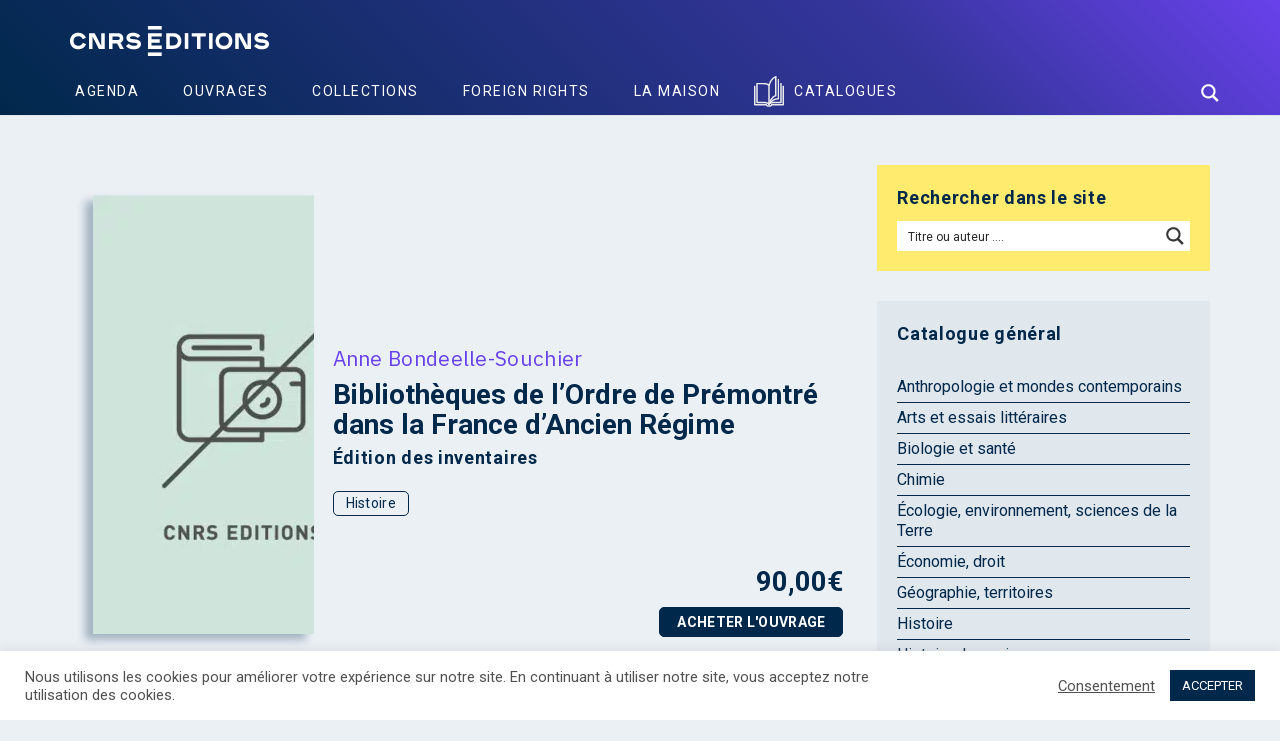

--- FILE ---
content_type: text/css
request_url: https://www.cnrseditions.fr/wp-content/cache/min/1/wp-content/uploads/wp-less/cnrs-editions/css/responsive-814b4cc6cf.css?ver=1767973923
body_size: 335
content:
.style-flex{display:-webkit-box;display:-moz-box;display:-ms-flexbox;display:-webkit-flex;display:flex}@media screen and (min-width:576px){.woocommerce .product-image-container.thumbnails-vertical .product-images .product-image--main{-webkit-box-ordinal-group:3;-webkit-order:2;order:2;-webkit-box-flex:1;-webkit-flex:1;flex:1;-webkit-align-self:flex-start;align-self:flex-start;width:80%;max-width:80%;min-width:80%}.woocommerce .product-image-container.thumbnails-vertical .product-images--single-image--on .product-image--main{width:100%;max-width:100%;min-width:100%}}@media (min-width:768px){.page-container .post-formatting>section.wpb-content-wrapper>.row>.vc_col-sm-12{width:75rem}.woocommerce div.single-product .single-product--product-details>.product .product-image-container{float:none;display:inline-block;width:30%;padding:0 0 0 1.5rem}.woocommerce div.single-product .single-product--product-details .summary{width:69%;margin-top:0}.woocommerce div.single-product .woocommerce-tabs .woocommerce-Tabs-panel ul.list-articles li{width:49%}.woocommerce div.single-product .woocommerce-tabs .woocommerce-Tabs-panel ul.list-articles li:nth-child(odd){margin-right:1%}.woocommerce div.single-product .woocommerce-tabs .woocommerce-Tabs-panel ul.list-articles li:nth-child(even){margin-left:1%}.blog-posts article{flex-direction:row;width:100%}.blog-posts article .post{flex:1 60%}.blog-posts article .post-info{flex:0 32%;padding:0;height:unset}.blog-posts article .post-info .date{margin:3% 2%;align-self:flex-start}.blog-posts article .post-info .sep{flex:0 1px;border-left:1px solid;margin:3% 0;display:block}.blog-posts article .post-info .illustration{flex:0 70%;margin:3%;display:-webkit-box;display:-moz-box;display:-ms-flexbox;display:-webkit-flex;display:flex}.blog-posts article .post-info .illustration img{width:100%;height:auto!important}.single .blog-posts article .post-info{padding:0;height:12rem;flex:0 0 auto}.single .blog-posts article .post-info .date{margin:0 2%;align-self:center}.single .blog-posts article .post-info .illustration{margin:0 3%;flex:0 30%;display:block}.single .blog-posts article .post-info .illustration img{height:100%!important;max-width:100%;width:unset}.single .blog-posts article .post{margin-top:2rem}}@media (min-width:992px){.page-container .post-formatting>section.wpb-content-wrapper>.row>.vc_col-sm-12{width:97rem}.woocommerce ul.products li.product{padding:0}.woocommerce ul.products li.product .item-image{width:17rem}.woocommerce ul.products.columns-5 li.product:last-child,.woocommerce ul.products.columns-3 li.product:last-child{display:block}.woocommerce div[class*='has-sidebar'] ul.products.columns-4 li.product .item-image{width:14rem}}@media (min-width:1200px){.page-container .post-formatting>section.wpb-content-wrapper>.row>.vc_col-sm-12{width:117rem}.woocommerce ul.products li.product{padding:0}.woocommerce ul.products li.product .item-image{width:20rem}.woocommerce ul.products.columns-5 li.product:last-child,.woocommerce ul.products.columns-3 li.product:last-child{display:block}.woocommerce div[class*='has-sidebar'] ul.products.columns-4 li.product .item-image{width:17rem}}@media (min-width:1441px){header.site-header.sticked .full-menu .souslogo{width:28%}}@media screen and (min-width:769px){.woocommerce div.products-archive .products-archive--products,.blog div.products-archive .products-archive--products{width:67%;margin-left:2%}.woocommerce div.products-archive .products-archive--sidebar,.blog div.products-archive .products-archive--sidebar{width:31%}.woocommerce div.single-product .single-product--product-details,.blog div.single-product .single-product--product-details{width:67%;margin-left:2%}.woocommerce div.single-product .single-product--product-details>.product .product-image-container,.blog div.single-product .single-product--product-details>.product .product-image-container{float:none;display:inline-block;width:30%}.woocommerce div.single-product .single-product--product-details .summary,.blog div.single-product .single-product--product-details .summary{width:69%;margin-top:0}.woocommerce div.single-product .single-product--sidebar,.blog div.single-product .single-product--sidebar{width:31%}}

--- FILE ---
content_type: application/javascript
request_url: https://www.cnrseditions.fr/wp-content/cache/min/1/wp-content/themes/cnrs-editions/js/cnrs-editions.js?ver=1767973923
body_size: -79
content:
jQuery(document).ready(function($){$(".modal-aff").insertBefore(".site-main .single-product");$(".modal-cal").insertBefore(".site-main .single-product");$(".js-close-aff").click(function(){$(".modal-aff").hide()});$(".js-close-calameo").click(function(){$(".modal-cal").hide()});$(".js-open-aff").click(function(){$(".modal-aff").contents().find('iframe').attr('src','//www.interforum.fr/Affiliations/accueil.do?refLivre='+$(this).data('id')+'&refEditeur=147&popin=1');$(".modal-aff").show()});$(".js-open-calameo").click(function(){$(".modal-cal").contents().find('iframe').attr('src','//v.calameo.com/?bkcode='+$(this).data('id')+'&mode=mini')
$(".modal-cal").show()});$(document).click(function(event){if(!$(event.target).closest("#affiliation-popup,.js-open-aff").length){$("body").find(".modal-aff").hide()}
if(!$(event.target).closest("#calameo-popup,.js-open-calameo").length){$("body").find(".modal-cal").hide()}});$.debounce(200,function($){$('.slick-initialized').each(function(i,slick){if(slick.slick.slideCount>1){var watcher=scrollMonitor.create(slick,-$(slick).height()*-0.7);watcher.enterViewport(function(){$(slick).addClass('slick-swipe-sample');watcher.destroy()})}})})})

--- FILE ---
content_type: text/plain
request_url: https://www.google-analytics.com/j/collect?v=1&_v=j102&a=1670460841&t=pageview&_s=1&dl=https%3A%2F%2Fwww.cnrseditions.fr%2Fcatalogue%2Fhistoire%2Fbibliotheques-de-lordre-de-premontre-dans-la-france-dancien-regime%2F&ul=en-us%40posix&dt=Biblioth%C3%A8ques%20de%20l%27Ordre%20de%20Pr%C3%A9montr%C3%A9%20dans%20la%20France%20d%27Ancien%20R%C3%A9gime%20-%20%C3%89dition%20des%20inventaires%20-%20CNRS%20Editions&sr=1280x720&vp=1280x720&_u=YEBAAEABAAAAACAAI~&jid=760686390&gjid=772712897&cid=1790998037.1768269754&tid=UA-43650664-12&_gid=1575610174.1768269754&_r=1&_slc=1&gtm=45He6191n81WLGNZJQv811928846za200zd811928846&gcd=13l3l3l3l1l1&dma=0&tag_exp=103116026~103200004~104527907~104528500~104684208~104684211~105391253~115938465~115938469&z=992880669
body_size: -451
content:
2,cG-7ZSNRZ7K8L